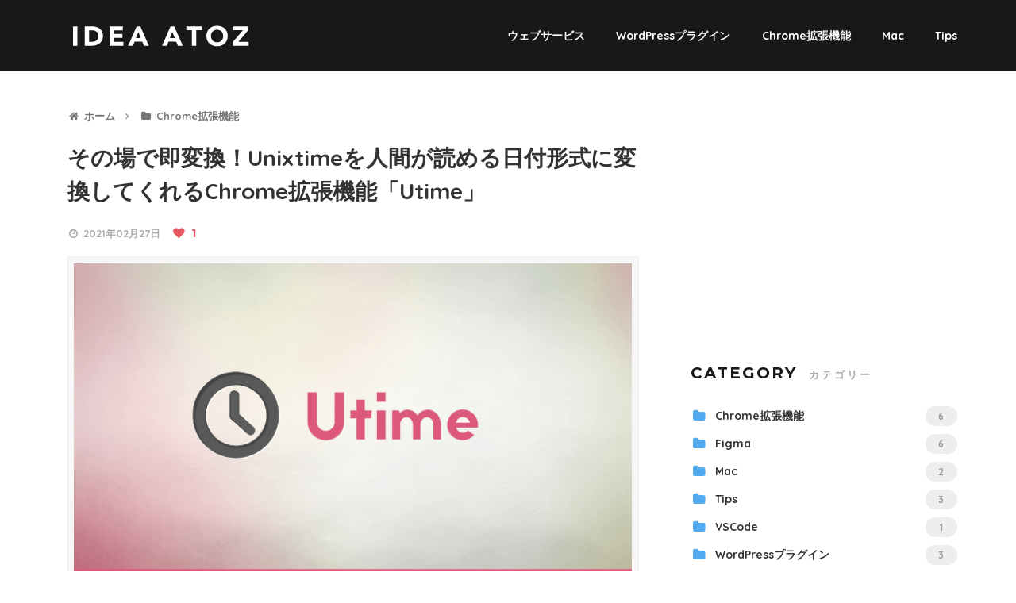

--- FILE ---
content_type: text/html; charset=utf-8
request_url: https://www.google.com/recaptcha/api2/aframe
body_size: 265
content:
<!DOCTYPE HTML><html><head><meta http-equiv="content-type" content="text/html; charset=UTF-8"></head><body><script nonce="dssZjHQstAjg-zjA0Pp5og">/** Anti-fraud and anti-abuse applications only. See google.com/recaptcha */ try{var clients={'sodar':'https://pagead2.googlesyndication.com/pagead/sodar?'};window.addEventListener("message",function(a){try{if(a.source===window.parent){var b=JSON.parse(a.data);var c=clients[b['id']];if(c){var d=document.createElement('img');d.src=c+b['params']+'&rc='+(localStorage.getItem("rc::a")?sessionStorage.getItem("rc::b"):"");window.document.body.appendChild(d);sessionStorage.setItem("rc::e",parseInt(sessionStorage.getItem("rc::e")||0)+1);localStorage.setItem("rc::h",'1770109822294');}}}catch(b){}});window.parent.postMessage("_grecaptcha_ready", "*");}catch(b){}</script></body></html>

--- FILE ---
content_type: image/svg+xml
request_url: https://ideaatoz.com/wp-content/themes/cocoon-child-master/logo-b.svg
body_size: 888
content:
<svg xmlns="http://www.w3.org/2000/svg" width="900" height="186" viewBox="0 0 900 186">
  <defs>
    <style>
      .cls-1 {
        fill: #fff;
        fill-rule: evenodd;
      }
    </style>
  </defs>
  <path id="ATOZ" class="cls-1" d="M88.678,134.816h17.94V53.4H88.678v81.42Zm48.069,0h29.325a56.676,56.676,0,0,0,17.365-2.645,44.468,44.468,0,0,0,14.6-7.762,37.477,37.477,0,0,0,10.062-12.65,38.733,38.733,0,0,0,3.738-17.423q0-11.153-3.853-18.975a34.674,34.674,0,0,0-10.407-12.708,42.521,42.521,0,0,0-15.353-7.072A76.87,76.87,0,0,0,163.657,53.4h-26.91v81.42Zm17.94-64.86h10.58a39.607,39.607,0,0,1,10.752,1.438,26.486,26.486,0,0,1,8.913,4.313,20.822,20.822,0,0,1,6.037,7.3,22.763,22.763,0,0,1,2.243,10.408,27.325,27.325,0,0,1-2.243,11.673,20.142,20.142,0,0,1-6.152,7.7,24.689,24.689,0,0,1-9.258,4.2A50.041,50.041,0,0,1,164,118.256h-9.315v-48.3Zm83.833,64.86H295.9v-16.56H256.46V101.7h35.305V85.136H256.46V69.956h37.375V53.4H238.52v81.42Zm77.164,0h19.78l6.785-17.25h31.625l7.015,17.25h20.24L365.709,53.4H350.874Zm52.095-32.43H347.884l9.89-25.3Zm87.734,32.43h19.78l6.785-17.25H513.7l7.015,17.25h20.24L505.538,53.4H490.7Zm52.1-32.43H487.713l9.89-25.3Zm71.069,32.43h17.94V69.266h23.23V53.4h-64.4v15.87h23.23v65.55Zm62.962-23a38.84,38.84,0,0,0,9.142,13.513A40.243,40.243,0,0,0,664.7,133.9a53.265,53.265,0,0,0,35.19,0,40.252,40.252,0,0,0,13.915-8.567,38.842,38.842,0,0,0,9.143-13.513,45.979,45.979,0,0,0,3.277-17.71,45.989,45.989,0,0,0-3.277-17.71A38.854,38.854,0,0,0,713.8,62.884a40.309,40.309,0,0,0-13.915-8.568,53.265,53.265,0,0,0-35.19,0,40.3,40.3,0,0,0-13.915,8.568A38.852,38.852,0,0,0,641.639,76.4a45.989,45.989,0,0,0-3.278,17.71A45.979,45.979,0,0,0,641.639,111.816Zm17.135-28.175a23.974,23.974,0,0,1,5.117-8.338,23.38,23.38,0,0,1,7.993-5.462,28.68,28.68,0,0,1,20.815,0,23.385,23.385,0,0,1,7.992,5.462,24.036,24.036,0,0,1,5.118,8.338,31.789,31.789,0,0,1,0,20.988,24.127,24.127,0,0,1-5.118,8.28,23.333,23.333,0,0,1-7.992,5.462,28.68,28.68,0,0,1-20.815,0,23.327,23.327,0,0,1-7.993-5.462,24.064,24.064,0,0,1-5.117-8.28A31.772,31.772,0,0,1,658.774,83.641Zm89.181,51.175h64.4v-16.56H770.5l40.48-48.99V53.4H749.45v15.87h39.79l-41.285,48.99v16.56Z"/>
</svg>
